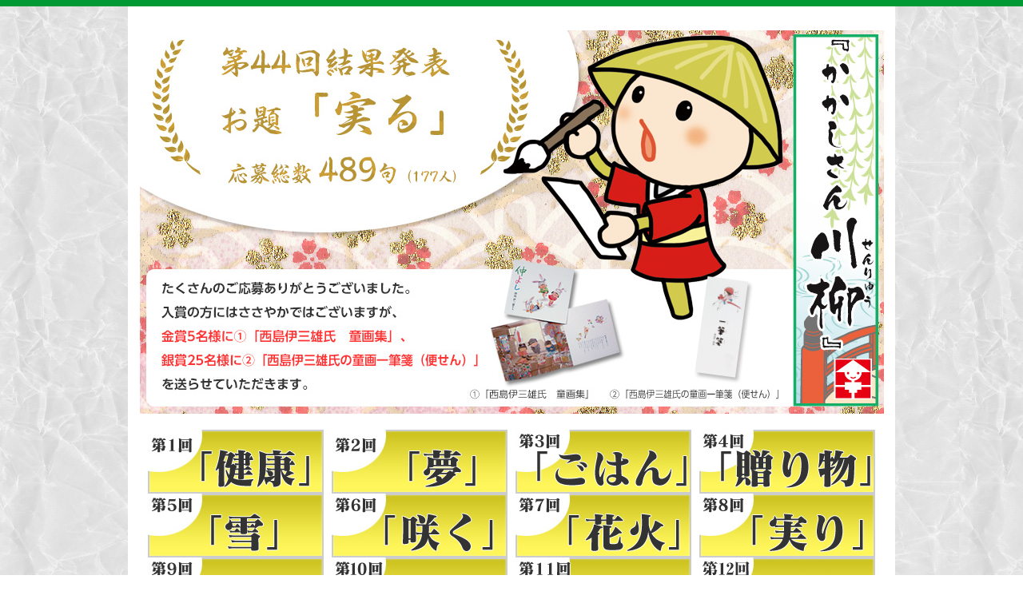

--- FILE ---
content_type: text/html; charset=UTF-8
request_url: https://www.kakasi.com/senryu/vol44/index.html
body_size: 18175
content:
<!DOCTYPE html PUBLIC "-//W3C//DTD XHTML 1.0 Transitional//EN" "http://www.w3.org/TR/xhtml1/DTD/xhtml1-transitional.dtd">
<html xmlns="http://www.w3.org/1999/xhtml">
<head>
<meta http-equiv="Content-Type" content="text/html; charset=utf-8" />
<title>かかしさん川柳 第44回結果発表 | かかしさんのJA通信販売</title>
<link rel="stylesheet" href="css/base.css" media="all" />
<link rel="stylesheet" href="../common/css/base.css" media="all" />
<script type="text/javascript" src="js/jquery.js"></script>
<script type="text/javascript" src="js/pagescroll.js"></script>
<script type="text/javascript">
$(document).ready(function(){$("#gototop").hide();});
$(window).scroll(
	function(){
		if($(this).scrollTop()>200){
			$("#gototop").fadeIn(800);
		}else{
			$("#gototop").fadeOut(800);
		}
		}
);
</script>
</head>

<body>
<div id="wrapper">
	<div id="header">
    	<h1><img src="img/header.jpg" /></h1>
	</div>
    
    <div class="nav">
      <ul class="clearfix">
      <li><a href="../vol1/index.html"><img src="../common/img/btn_vol1.jpg" /></a></li>
      <li><a href="../vol2/index.html"><img src="../common/img/btn_vol2.jpg" /></a></li>
      <li><a href="../vol3/index.html"><img src="../common/img/btn_vol3.jpg" /></a></li>
      <li><a href="../vol4/index.html"><img src="../common/img/btn_vol4.jpg" /></a></li>
      <li><a href="../vol5/index.html"><img src="../common/img/btn_vol5.jpg" /></a></li>
      <li><a href="../vol6/index.html"><img src="../common/img/btn_vol6.jpg" /></a></li>
      <li><a href="../vol7/index.html"><img src="../common/img/btn_vol7.jpg" /></a></li>
      <li><a href="../vol8/index.html"><img src="../common/img/btn_vol8.jpg" /></a></li>
      <li><a href="../vol9/index.html"><img src="../common/img/btn_vol9.jpg" /></a></li>
      <li><a href="../vol10/index.html"><img src="../common/img/btn_vol10.jpg" /></a></li>
      <li><a href="../vol11/index.html"><img src="../common/img/btn_vol11.jpg" /></a></li>
      <li><a href="../vol12/index.html"><img src="../common/img/btn_vol12.jpg" /></a></li>
      <li><a href="../vol13/index.html"><img src="../common/img/btn_vol13.jpg" /></a></li>
      <li><a href="../vol14/index.html"><img src="../common/img/btn_vol14.jpg" /></a></li>
      <li><a href="../vol15/index.html"><img src="../common/img/btn_vol15.jpg" /></a></li>
      <li><a href="../vol16/index.html"><img src="../common/img/btn_vol16.jpg" /></a></li>
      <li><a href="../vol17/index.html"><img src="../common/img/btn_vol17.jpg" /></a></li>
      <li><a href="../vol18/index.html"><img src="../common/img/btn_vol18.jpg" /></a></li>
      <li><a href="../vol19/index.html"><img src="../common/img/btn_vol19.jpg" /></a></li>
      <li><a href="../vol20/index.html"><img src="../common/img/btn_vol20.jpg" /></a></li>
      <li><a href="../vol21/index.html"><img src="../common/img/btn_vol21.jpg" /></a></li>
      <li><a href="../vol22/index.html"><img src="../common/img/btn_vol22.jpg" /></a></li>
      <li><a href="../vol23/index.html"><img src="../common/img/btn_vol23.jpg" /></a></li>
      <li><a href="../vol24/index.html"><img src="../common/img/btn_vol24.jpg" /></a></li>
	  <li><a href="../vol25/index.html"><img src="../common/img/btn_vol25.jpg" /></a></li>
      <li><a href="../vol26/index.html"><img src="../common/img/btn_vol26.jpg" /></a></li>
      <li><a href="../vol27/index.html"><img src="../common/img/btn_vol27.jpg" /></a></li>
	  <li><a href="../vol28/index.html"><img src="../common/img/btn_vol28.jpg" /></a></li>
　　　 <li><a href="../vol29/index.html"><img src="../common/img/btn_vol29.jpg" /></a></li>
 　　　<li><a href="../vol30/index.html"><img src="../common/img/btn_vol30.jpg" /></a></li>
	  <li><a href="../vol31/index.html"><img src="../common/img/btn_vol31.jpg" /></a></li>
　　　 <li><a href="../vol32/index.html"><img src="../common/img/btn_vol32.jpg" /></a></li>
	  <li><a href="../vol33/index.html"><img src="../common/img/btn_vol33.jpg" /></a></li>
　　　 <li><a href="../vol34/index.html"><img src="../common/img/btn_vol34.jpg" /></a></li>
　　　 <li><a href="../vol35/index.html"><img src="../common/img/btn_vol35.jpg" /></a></li>
 　　　<li><a href="../vol36/index.html"><img src="../common/img/btn_vol36.jpg" /></a></li>
 　　　<li><a href="../vol37/index.html"><img src="../common/img/btn_vol37.jpg" /></a></li>
 　　　<li><a href="../vol38/index.html"><img src="../common/img/btn_vol38.jpg" /></a></li>
 　　　<li><a href="../vol39/index.html"><img src="../common/img/btn_vol39.jpg" /></a></li>
 　　　<li><a href="../vol40/index.html"><img src="../common/img/btn_vol40.jpg" /></a></li>
　　　 <li><a href="../vol41/index.html"><img src="../common/img/btn_vol41.jpg" /></a></li>
　　　 <li><a href="../vol42/index.html"><img src="../common/img/btn_vol42.jpg" /></a></li>
　　　 <li><a href="../vol43/index.html"><img src="../common/img/btn_vol43.jpg" /></a></li>
	  <li><a href="../vol44/index.html"><img src="../common/img/btn_vol44.jpg" /></a></li>
	  <li><a href="../vol45/index.html"><img src="../common/img/btn_vol45.jpg" /></a></li>
	  <li><a href="../vol46/index.html"><img src="../common/img/btn_vol46.jpg" /></a></li>
	  <li><a href="../vol47/index.html"><img src="../common/img/btn_vol47.jpg" /></a></li>
	  <li><a href="../vol48/index.html"><img src="../common/img/btn_vol48.jpg" /></a></li>
      <li><a href="../vol49/index.html"><img src="../common/img/btn_vol49.jpg" /></a></li>
	  <li><a href="../vol50/index.html"><img src="../common/img/btn_vol50.jpg" /></a></li>
　　　　<li><a href="../vol51/index.html"><img src="../common/img/btn_vol51.jpg" /></a></li>
　　　　<li><a href="../vol52/index.html"><img src="../common/img/btn_vol52.jpg" /></a></li>
　　　　<li><a href="../vol53/index.html"><img src="../common/img/btn_vol53.jpg" /></a></li>
　　　　<li><a href="../vol54/index.html"><img src="../common/img/btn_vol54.jpg" /></a></li>
		  <li><a href="../vol55/index.html"><img src="../common/img/btn_vol55.jpg" /></a></li>
		  <li><a href="../vol56/index.html"><img src="../common/img/btn_vol56.jpg" /></a></li>
		  <li><a href="../vol57/index.html"><img src="../common/img/btn_vol57.jpg" /></a></li>
		  <li><a href="../vol58/index.html"><img src="../common/img/btn_vol58.jpg" /></a></li>
	  </ul>
    </div>
    
    <div id="content">
    	<div id="gold">
        	<h2><img src="img/gold_hd.jpg" border="0" usemap="#Map" />
              <map name="Map" id="Map">
                <area shape="rect" coords="355,45,563,69" href="http://www.nissenkyou.or.jp/index.html" target="_blank" />
              </map>
        	</h2>
            
            <ul class="clearfix">
           	    <li><img src="img/g001.gif" /><p>主なき柿の侘しさ。実れば実るほどその思いは一層募る。</p></li>
            	<li><img src="img/g002.gif" /><p>黄金の波を得心したように見渡す案山子。そろそろお役目ご免か。</p></li>
                <li><img src="img/g003.gif" /><p>いつもの季節母からの手紙を添えて来る便り。土の香りと「風邪ひくな」の細い文字。</p></li>
                <li><img src="img/g004.gif" /><p>太陽をいっぱい浴びた柿だから。この柿すだれの光景は先祖代々の風物詩。</p></li>
                <li><img src="img/g005.gif" /><p>ヒマワリの国、そして麦の国ウクライナ。人はどうしてこんなにも愚かなのか。揺れる麦に問われる。</p></li>
            </ul>
        </div>
        
        <div id="silver">
	        <h2><img src="img/silv_hd.jpg" border="0" usemap="#Map2" />
              <map name="Map2" id="Map2">
                <area shape="rect" coords="516,55,724,76" href="http://www.nissenkyou.or.jp/index.html" target="_blank" />
              </map>
	        </h2>
            <ul class="clearfix">
           	  <li><img src="img/s001.gif" /><p>こめかみの青すじをなだめて生きて来た男の顔はまさしく履歴書。</p></li>              
                <li><img src="img/s002.gif" /><p>紅葉という色で秋の訪れ、は一般的だがどんぐりを踏む音で知るとは。耳で知る秋。</p></li>
                <li><img src="img/s003.gif" /><p>リハビリの甲斐あり。これからは試歩の杖を捨て一歩ずつ。</p></li>
                <li><img src="img/s004.gif" /><p>木守柿の責任は枝いっぱい実らせること。そしてこの身は一羽の鳥のために。</p></li>
                <li><img src="img/s005.gif" /><p>歓声が聞こえる。こうして土に親しみ大人に近づいていくのだ。のどかな風景。</p></li>
                <li><img src="img/s006.gif" /><p>あの日の米つきバッタも当選すれば遠い過去の人。人らはそれらを繰り返し。</p></li>
                
              <li><img src="img/s007.gif" /><p>田植え機やコンバインは農作業をとても楽にした。収穫の米と一緒にイナゴも。昆虫食時代の先駆けに。</p></li>
                <li><img src="img/s008.gif" /><p>風が運んでくる命。気流に乗ってどこまでも。風媒花の代表。</p></li>
                <li><img src="img/s009.gif" /><p>実りを待っているのは人間だけではない。カラス、イノシシ、そしてノワケも。</p></li>
                <li><img src="img/s010.gif" /><p>ふる里の柿の色は夕焼け色。そして遠くから「ごはんだよ」の母の呼ぶ声。</p></li>
                <li><img src="img/s011.gif" /><p>あの時があったから今がある。それは演歌歌手だけではない。僕も私も。</p></li>
                
              <li><img src="img/s012.gif" /><p>カラスは知恵者。そして人のものを横取りする煩悩多き鳥。</p></li>
                <li><img src="img/s013.gif" /><p>実らぬものの代名詞、それは初恋。しかし、気まぐれなキューピッドも。諦めることなかれ。</p></li>
                <li><img src="img/s014.gif" /><p>あのキャタピラーの下に麦の一粒ひとつぶ。麦は時に人類さえ。歴史に学ばぬ哀れな人類か。</p></li>
                <li><img src="img/s015.gif" /><p>一年の始めの決意が墨たっぷりの文字の太さに。貰った人もまた決意新たに。</p></li>
                
              <li><img src="img/s016.gif" /><p>記帳するたびに労働の価値を確認。金利は当てにならないが流した汗に正比例する残高。</p></li>
                <li><img src="img/s017.gif" /><p>天才と言われる人ほど隠れた努力を怠らない。水鳥の水面の下の水掻きもせわしなく。</p></li>
                <li><img src="img/s018.gif" /><p>この飛翔体一つでどれほどの食糧が賄えるのか。国民の目はうつろ。</p></li>
                <li><img src="img/s019.gif" /><p>「働く」ということばはこの木にも言えるのか。いっぽんの働き者の木にはリンゴがたわわ。</p></li>
                <li><img src="img/s020.gif" /><p>「やっぱり友だちのままでいましょう」の別れことばほど切ないものはない。</p></li>
                
              <li><img src="img/s021.gif" /><p>食糧危機とか自給率とか。虫食い状態の耕作放棄地、国の姿勢を稲穂に問われ。</p></li>
                <li><img src="img/s022.gif" /><p>収穫の米を両手で掬ってみた。手にずっしりと。「地球儀が傾く」の表現は秀逸。</p></li>
                <li><img src="img/s023.gif" /><p>頭を垂れるのは稲だけではない。雑草と言われる私もまた。</p></li>
                <li><img src="img/s024.gif" /><p>果たしてこの星に平和など来るのだろうか。人類の歴史は戦の歴史ということをつくづく。</p></li>
                <li><img src="img/s025.gif" /><p>同じ意味でも表現の仕方で。「丸い卵も切りようで四角」はいつの世も。</p></li>
            </ul>
        </div>
    </div>
    
    <div class="nav">
      <ul class="clearfix">
      <li><a href="../vol1/index.html"><img src="../common/img/btn_vol1.jpg" /></a></li>
      <li><a href="../vol2/index.html"><img src="../common/img/btn_vol2.jpg" /></a></li>
      <li><a href="../vol3/index.html"><img src="../common/img/btn_vol3.jpg" /></a></li>
      <li><a href="../vol4/index.html"><img src="../common/img/btn_vol4.jpg" /></a></li>
      <li><a href="../vol5/index.html"><img src="../common/img/btn_vol5.jpg" /></a></li>
      <li><a href="../vol6/index.html"><img src="../common/img/btn_vol6.jpg" /></a></li>
      <li><a href="../vol7/index.html"><img src="../common/img/btn_vol7.jpg" /></a></li>
      <li><a href="../vol8/index.html"><img src="../common/img/btn_vol8.jpg" /></a></li>
      <li><a href="../vol9/index.html"><img src="../common/img/btn_vol9.jpg" /></a></li>
      <li><a href="../vol10/index.html"><img src="../common/img/btn_vol10.jpg" /></a></li>
      <li><a href="../vol11/index.html"><img src="../common/img/btn_vol11.jpg" /></a></li>
      <li><a href="../vol12/index.html"><img src="../common/img/btn_vol12.jpg" /></a></li>
      <li><a href="../vol13/index.html"><img src="../common/img/btn_vol13.jpg" /></a></li>
      <li><a href="../vol14/index.html"><img src="../common/img/btn_vol14.jpg" /></a></li>
      <li><a href="../vol15/index.html"><img src="../common/img/btn_vol15.jpg" /></a></li>
      <li><a href="../vol16/index.html"><img src="../common/img/btn_vol16.jpg" /></a></li>
      <li><a href="../vol17/index.html"><img src="../common/img/btn_vol17.jpg" /></a></li>
      <li><a href="../vol18/index.html"><img src="../common/img/btn_vol18.jpg" /></a></li>
      <li><a href="../vol19/index.html"><img src="../common/img/btn_vol19.jpg" /></a></li>
      <li><a href="../vol20/index.html"><img src="../common/img/btn_vol20.jpg" /></a></li>
      <li><a href="../vol21/index.html"><img src="../common/img/btn_vol21.jpg" /></a></li>
      <li><a href="../vol22/index.html"><img src="../common/img/btn_vol22.jpg" /></a></li>
      <li><a href="../vol23/index.html"><img src="../common/img/btn_vol23.jpg" /></a></li>
      <li><a href="../vol24/index.html"><img src="../common/img/btn_vol24.jpg" /></a></li>
      <li><a href="../vol25/index.html"><img src="../common/img/btn_vol25.jpg" /></a></li>
      <li><a href="../vol26/index.html"><img src="../common/img/btn_vol26.jpg" /></a></li>
      <li><a href="../vol27/index.html"><img src="../common/img/btn_vol27.jpg" /></a></li>
　　　 <li><a href="../vol28/index.html"><img src="../common/img/btn_vol28.jpg" /></a></li>
　　　 <li><a href="../vol29/index.html"><img src="../common/img/btn_vol29.jpg" /></a></li>
 　　　<li><a href="../vol30/index.html"><img src="../common/img/btn_vol30.jpg" /></a></li>
	  <li><a href="../vol31/index.html"><img src="../common/img/btn_vol31.jpg" /></a></li>
　　　 <li><a href="../vol32/index.html"><img src="../common/img/btn_vol32.jpg" /></a></li>
  	  <li><a href="../vol33/index.html"><img src="../common/img/btn_vol33.jpg" /></a></li>
　　　 <li><a href="../vol34/index.html"><img src="../common/img/btn_vol34.jpg" /></a></li>
　　　 <li><a href="../vol35/index.html"><img src="../common/img/btn_vol35.jpg" /></a></li>
　　 　<li><a href="../vol36/index.html"><img src="../common/img/btn_vol36.jpg" /></a></li>
 　　　<li><a href="../vol37/index.html"><img src="../common/img/btn_vol37.jpg" /></a></li>
 　　　<li><a href="../vol38/index.html"><img src="../common/img/btn_vol38.jpg" /></a></li>
 　　　<li><a href="../vol39/index.html"><img src="../common/img/btn_vol39.jpg" /></a></li>
 　　　<li><a href="../vol40/index.html"><img src="../common/img/btn_vol40.jpg" /></a></li>
　　　 <li><a href="../vol41/index.html"><img src="../common/img/btn_vol41.jpg" /></a></li>
　　　 <li><a href="../vol42/index.html"><img src="../common/img/btn_vol42.jpg" /></a></li>
　　　 <li><a href="../vol43/index.html"><img src="../common/img/btn_vol43.jpg" /></a></li>
	  <li><a href="../vol44/index.html"><img src="../common/img/btn_vol44.jpg" /></a></li>
	  <li><a href="../vol45/index.html"><img src="../common/img/btn_vol45.jpg" /></a></li>
	  <li><a href="../vol46/index.html"><img src="../common/img/btn_vol46.jpg" /></a></li>
	  <li><a href="../vol47/index.html"><img src="../common/img/btn_vol47.jpg" /></a></li>
	  <li><a href="../vol48/index.html"><img src="../common/img/btn_vol48.jpg" /></a></li>
      <li><a href="../vol49/index.html"><img src="../common/img/btn_vol49.jpg" /></a></li>
	  <li><a href="../vol50/index.html"><img src="../common/img/btn_vol50.jpg" /></a></li>
　　　　<li><a href="../vol51/index.html"><img src="../common/img/btn_vol51.jpg" /></a></li>
　　　　<li><a href="../vol52/index.html"><img src="../common/img/btn_vol52.jpg" /></a></li>
　　　　<li><a href="../vol53/index.html"><img src="../common/img/btn_vol53.jpg" /></a></li>
　　　　<li><a href="../vol54/index.html"><img src="../common/img/btn_vol54.jpg" /></a></li>
		  <li><a href="../vol55/index.html"><img src="../common/img/btn_vol55.jpg" /></a></li>
		  <li><a href="../vol56/index.html"><img src="../common/img/btn_vol56.jpg" /></a></li>
		  <li><a href="../vol57/index.html"><img src="../common/img/btn_vol57.jpg" /></a></li>
		  <li><a href="../vol58/index.html"><img src="../common/img/btn_vol58.jpg" /></a></li>
　　　　</ul>
    </div>
    
    <div id="footer">
    <img src="img/next.gif" border="0" usemap="#Map3" />
    <map name="Map3" id="Map3">
      <area shape="rect" coords="277,673,441,728" href="http://www.nissenkyou.or.jp/index.html" target="_blank" />
      <area shape="rect" coords="23,700,258,726" href="http://www.nissenkyou.or.jp/index.html" target="_blank" />
      <area shape="rect" coords="255,929,466,964" href="http://www.nissenkyou.or.jp/index.html" target="_blank" />
      <area shape="rect" coords="205,875,421,911" href="http://www.kakasi.com" target="_blank" />
    </map>
    </div>
    <a href="#wrapper" id="gototop"><img src="img/btn_gototop.gif" /></a>
</div>
</body>
</html>


--- FILE ---
content_type: text/css
request_url: https://www.kakasi.com/senryu/vol44/css/base.css
body_size: 1212
content:
/* CSS Document */
*{
margin:0;
padding:0;
border:none;
list-style-type:none;
}
img{
vertical-align:bottom;
}
body{
	border-top:8px solid #093;
	background-image:url(../img/bk.jpg);
	background-repeat:repeat;
}

#wrapper{
	margin:0 auto;
	width:935px;
	padding:30px 10px 0 15px;
	background-color:#fff;
}

h2{
	margin-top:20px;
	margin-bottom:30px;
}
li p{
	line-height:1.8em;
	font-size:16px;
	margin-top:10px;
	
}
#gold ul{
	padding-left:20px;
}
#gold li{
	width:285px;
    display: inline-block;
    vertical-align: top;
	margin-right:10px;
	margin-bottom:70px;
}
#silver ul{
	padding-left:50px;
}
#silver li{
    display: inline-block;
    vertical-align: top;
	width:140px;
	margin-right:30px;
	margin-bottom:50px;
}
#footer{
	margin-bottom:50px;
	margin-top:80px;
}
#gototop{
	position:fixed;
	right:100px;
	bottom:30px;
}


.clearfix:after {
  content: ".";  /* 新しい要素を作る */
  display: block;  /* ブロックレベル要素に */
  clear: both;
  height: 0;
  visibility: hidden;
}

.clearfix {
  min-height: 1px;
}

* html .clearfix {
  height: 1px;
  /*¥*//*/
  height: auto;
  overflow: hidden;
  /**/
}

--- FILE ---
content_type: text/css
request_url: https://www.kakasi.com/senryu/common/css/base.css
body_size: 449
content:
/* CSS Document */
.nav{
	margin-top:20px;
}
.nav li{
	float:left;
	margin-right:10px;
}
.nav ul{
	margin-left:10px;
}

.clearfix:after {
  content: ".";  /* 新しい要素を作る */
  display: block;  /* ブロックレベル要素に */
  clear: both;
  height: 0;
  visibility: hidden;
}

.clearfix {
  min-height: 1px;
}

* html .clearfix {
  height: 1px;
  /*¥*//*/
  height: auto;
  overflow: hidden;
  /**/
}